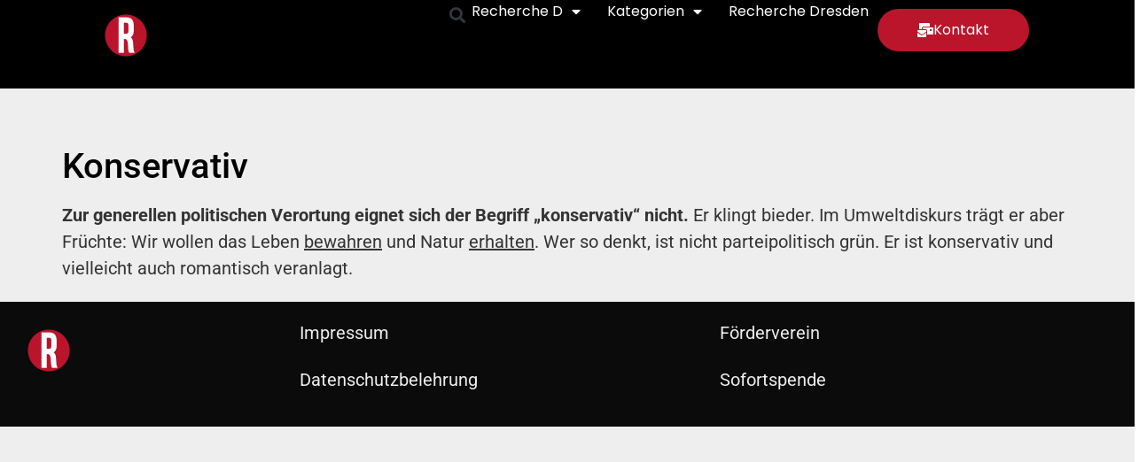

--- FILE ---
content_type: text/html; charset=UTF-8
request_url: https://recherche-d.de/lexikon/konservativ
body_size: 11870
content:
<!doctype html>
<html lang="de">
<head>
	<meta charset="UTF-8">
	<meta name="viewport" content="width=device-width, initial-scale=1">
	<link rel="profile" href="https://gmpg.org/xfn/11">
	<title>Konservativ &#8211; Recherche D</title>
<meta name='robots' content='max-image-preview:large' />
<link rel='dns-prefetch' href='//stats.wp.com' />
<link rel="alternate" type="application/rss+xml" title="Recherche D &raquo; Feed" href="https://recherche-d.de/feed" />
<link rel="alternate" type="application/rss+xml" title="Recherche D &raquo; Kommentar-Feed" href="https://recherche-d.de/comments/feed" />
<link rel="alternate" type="application/rss+xml" title="Recherche D &raquo; Konservativ-Kommentar-Feed" href="https://recherche-d.de/lexikon/konservativ/feed" />
<link rel="alternate" title="oEmbed (JSON)" type="application/json+oembed" href="https://recherche-d.de/wp-json/oembed/1.0/embed?url=https%3A%2F%2Frecherche-d.de%2Flexikon%2Fkonservativ" />
<link rel="alternate" title="oEmbed (XML)" type="text/xml+oembed" href="https://recherche-d.de/wp-json/oembed/1.0/embed?url=https%3A%2F%2Frecherche-d.de%2Flexikon%2Fkonservativ&#038;format=xml" />
<style id='wp-img-auto-sizes-contain-inline-css'>
img:is([sizes=auto i],[sizes^="auto," i]){contain-intrinsic-size:3000px 1500px}
/*# sourceURL=wp-img-auto-sizes-contain-inline-css */
</style>
<style id='wp-emoji-styles-inline-css'>

	img.wp-smiley, img.emoji {
		display: inline !important;
		border: none !important;
		box-shadow: none !important;
		height: 1em !important;
		width: 1em !important;
		margin: 0 0.07em !important;
		vertical-align: -0.1em !important;
		background: none !important;
		padding: 0 !important;
	}
/*# sourceURL=wp-emoji-styles-inline-css */
</style>
<link rel='stylesheet' id='wp-block-library-css' href='https://recherche-d.de/wp-includes/css/dist/block-library/style.min.css?ver=6.9' media='all' />
<style id='classic-theme-styles-inline-css'>
/*! This file is auto-generated */
.wp-block-button__link{color:#fff;background-color:#32373c;border-radius:9999px;box-shadow:none;text-decoration:none;padding:calc(.667em + 2px) calc(1.333em + 2px);font-size:1.125em}.wp-block-file__button{background:#32373c;color:#fff;text-decoration:none}
/*# sourceURL=/wp-includes/css/classic-themes.min.css */
</style>
<link rel='stylesheet' id='mediaelement-css' href='https://recherche-d.de/wp-includes/js/mediaelement/mediaelementplayer-legacy.min.css?ver=4.2.17' media='all' />
<link rel='stylesheet' id='wp-mediaelement-css' href='https://recherche-d.de/wp-includes/js/mediaelement/wp-mediaelement.min.css?ver=6.9' media='all' />
<style id='jetpack-sharing-buttons-style-inline-css'>
.jetpack-sharing-buttons__services-list{display:flex;flex-direction:row;flex-wrap:wrap;gap:0;list-style-type:none;margin:5px;padding:0}.jetpack-sharing-buttons__services-list.has-small-icon-size{font-size:12px}.jetpack-sharing-buttons__services-list.has-normal-icon-size{font-size:16px}.jetpack-sharing-buttons__services-list.has-large-icon-size{font-size:24px}.jetpack-sharing-buttons__services-list.has-huge-icon-size{font-size:36px}@media print{.jetpack-sharing-buttons__services-list{display:none!important}}.editor-styles-wrapper .wp-block-jetpack-sharing-buttons{gap:0;padding-inline-start:0}ul.jetpack-sharing-buttons__services-list.has-background{padding:1.25em 2.375em}
/*# sourceURL=https://recherche-d.de/wp-content/plugins/jetpack/_inc/blocks/sharing-buttons/view.css */
</style>
<style id='global-styles-inline-css'>
:root{--wp--preset--aspect-ratio--square: 1;--wp--preset--aspect-ratio--4-3: 4/3;--wp--preset--aspect-ratio--3-4: 3/4;--wp--preset--aspect-ratio--3-2: 3/2;--wp--preset--aspect-ratio--2-3: 2/3;--wp--preset--aspect-ratio--16-9: 16/9;--wp--preset--aspect-ratio--9-16: 9/16;--wp--preset--color--black: #000000;--wp--preset--color--cyan-bluish-gray: #abb8c3;--wp--preset--color--white: #ffffff;--wp--preset--color--pale-pink: #f78da7;--wp--preset--color--vivid-red: #cf2e2e;--wp--preset--color--luminous-vivid-orange: #ff6900;--wp--preset--color--luminous-vivid-amber: #fcb900;--wp--preset--color--light-green-cyan: #7bdcb5;--wp--preset--color--vivid-green-cyan: #00d084;--wp--preset--color--pale-cyan-blue: #8ed1fc;--wp--preset--color--vivid-cyan-blue: #0693e3;--wp--preset--color--vivid-purple: #9b51e0;--wp--preset--gradient--vivid-cyan-blue-to-vivid-purple: linear-gradient(135deg,rgb(6,147,227) 0%,rgb(155,81,224) 100%);--wp--preset--gradient--light-green-cyan-to-vivid-green-cyan: linear-gradient(135deg,rgb(122,220,180) 0%,rgb(0,208,130) 100%);--wp--preset--gradient--luminous-vivid-amber-to-luminous-vivid-orange: linear-gradient(135deg,rgb(252,185,0) 0%,rgb(255,105,0) 100%);--wp--preset--gradient--luminous-vivid-orange-to-vivid-red: linear-gradient(135deg,rgb(255,105,0) 0%,rgb(207,46,46) 100%);--wp--preset--gradient--very-light-gray-to-cyan-bluish-gray: linear-gradient(135deg,rgb(238,238,238) 0%,rgb(169,184,195) 100%);--wp--preset--gradient--cool-to-warm-spectrum: linear-gradient(135deg,rgb(74,234,220) 0%,rgb(151,120,209) 20%,rgb(207,42,186) 40%,rgb(238,44,130) 60%,rgb(251,105,98) 80%,rgb(254,248,76) 100%);--wp--preset--gradient--blush-light-purple: linear-gradient(135deg,rgb(255,206,236) 0%,rgb(152,150,240) 100%);--wp--preset--gradient--blush-bordeaux: linear-gradient(135deg,rgb(254,205,165) 0%,rgb(254,45,45) 50%,rgb(107,0,62) 100%);--wp--preset--gradient--luminous-dusk: linear-gradient(135deg,rgb(255,203,112) 0%,rgb(199,81,192) 50%,rgb(65,88,208) 100%);--wp--preset--gradient--pale-ocean: linear-gradient(135deg,rgb(255,245,203) 0%,rgb(182,227,212) 50%,rgb(51,167,181) 100%);--wp--preset--gradient--electric-grass: linear-gradient(135deg,rgb(202,248,128) 0%,rgb(113,206,126) 100%);--wp--preset--gradient--midnight: linear-gradient(135deg,rgb(2,3,129) 0%,rgb(40,116,252) 100%);--wp--preset--font-size--small: 13px;--wp--preset--font-size--medium: 20px;--wp--preset--font-size--large: 36px;--wp--preset--font-size--x-large: 42px;--wp--preset--spacing--20: 0.44rem;--wp--preset--spacing--30: 0.67rem;--wp--preset--spacing--40: 1rem;--wp--preset--spacing--50: 1.5rem;--wp--preset--spacing--60: 2.25rem;--wp--preset--spacing--70: 3.38rem;--wp--preset--spacing--80: 5.06rem;--wp--preset--shadow--natural: 6px 6px 9px rgba(0, 0, 0, 0.2);--wp--preset--shadow--deep: 12px 12px 50px rgba(0, 0, 0, 0.4);--wp--preset--shadow--sharp: 6px 6px 0px rgba(0, 0, 0, 0.2);--wp--preset--shadow--outlined: 6px 6px 0px -3px rgb(255, 255, 255), 6px 6px rgb(0, 0, 0);--wp--preset--shadow--crisp: 6px 6px 0px rgb(0, 0, 0);}:where(.is-layout-flex){gap: 0.5em;}:where(.is-layout-grid){gap: 0.5em;}body .is-layout-flex{display: flex;}.is-layout-flex{flex-wrap: wrap;align-items: center;}.is-layout-flex > :is(*, div){margin: 0;}body .is-layout-grid{display: grid;}.is-layout-grid > :is(*, div){margin: 0;}:where(.wp-block-columns.is-layout-flex){gap: 2em;}:where(.wp-block-columns.is-layout-grid){gap: 2em;}:where(.wp-block-post-template.is-layout-flex){gap: 1.25em;}:where(.wp-block-post-template.is-layout-grid){gap: 1.25em;}.has-black-color{color: var(--wp--preset--color--black) !important;}.has-cyan-bluish-gray-color{color: var(--wp--preset--color--cyan-bluish-gray) !important;}.has-white-color{color: var(--wp--preset--color--white) !important;}.has-pale-pink-color{color: var(--wp--preset--color--pale-pink) !important;}.has-vivid-red-color{color: var(--wp--preset--color--vivid-red) !important;}.has-luminous-vivid-orange-color{color: var(--wp--preset--color--luminous-vivid-orange) !important;}.has-luminous-vivid-amber-color{color: var(--wp--preset--color--luminous-vivid-amber) !important;}.has-light-green-cyan-color{color: var(--wp--preset--color--light-green-cyan) !important;}.has-vivid-green-cyan-color{color: var(--wp--preset--color--vivid-green-cyan) !important;}.has-pale-cyan-blue-color{color: var(--wp--preset--color--pale-cyan-blue) !important;}.has-vivid-cyan-blue-color{color: var(--wp--preset--color--vivid-cyan-blue) !important;}.has-vivid-purple-color{color: var(--wp--preset--color--vivid-purple) !important;}.has-black-background-color{background-color: var(--wp--preset--color--black) !important;}.has-cyan-bluish-gray-background-color{background-color: var(--wp--preset--color--cyan-bluish-gray) !important;}.has-white-background-color{background-color: var(--wp--preset--color--white) !important;}.has-pale-pink-background-color{background-color: var(--wp--preset--color--pale-pink) !important;}.has-vivid-red-background-color{background-color: var(--wp--preset--color--vivid-red) !important;}.has-luminous-vivid-orange-background-color{background-color: var(--wp--preset--color--luminous-vivid-orange) !important;}.has-luminous-vivid-amber-background-color{background-color: var(--wp--preset--color--luminous-vivid-amber) !important;}.has-light-green-cyan-background-color{background-color: var(--wp--preset--color--light-green-cyan) !important;}.has-vivid-green-cyan-background-color{background-color: var(--wp--preset--color--vivid-green-cyan) !important;}.has-pale-cyan-blue-background-color{background-color: var(--wp--preset--color--pale-cyan-blue) !important;}.has-vivid-cyan-blue-background-color{background-color: var(--wp--preset--color--vivid-cyan-blue) !important;}.has-vivid-purple-background-color{background-color: var(--wp--preset--color--vivid-purple) !important;}.has-black-border-color{border-color: var(--wp--preset--color--black) !important;}.has-cyan-bluish-gray-border-color{border-color: var(--wp--preset--color--cyan-bluish-gray) !important;}.has-white-border-color{border-color: var(--wp--preset--color--white) !important;}.has-pale-pink-border-color{border-color: var(--wp--preset--color--pale-pink) !important;}.has-vivid-red-border-color{border-color: var(--wp--preset--color--vivid-red) !important;}.has-luminous-vivid-orange-border-color{border-color: var(--wp--preset--color--luminous-vivid-orange) !important;}.has-luminous-vivid-amber-border-color{border-color: var(--wp--preset--color--luminous-vivid-amber) !important;}.has-light-green-cyan-border-color{border-color: var(--wp--preset--color--light-green-cyan) !important;}.has-vivid-green-cyan-border-color{border-color: var(--wp--preset--color--vivid-green-cyan) !important;}.has-pale-cyan-blue-border-color{border-color: var(--wp--preset--color--pale-cyan-blue) !important;}.has-vivid-cyan-blue-border-color{border-color: var(--wp--preset--color--vivid-cyan-blue) !important;}.has-vivid-purple-border-color{border-color: var(--wp--preset--color--vivid-purple) !important;}.has-vivid-cyan-blue-to-vivid-purple-gradient-background{background: var(--wp--preset--gradient--vivid-cyan-blue-to-vivid-purple) !important;}.has-light-green-cyan-to-vivid-green-cyan-gradient-background{background: var(--wp--preset--gradient--light-green-cyan-to-vivid-green-cyan) !important;}.has-luminous-vivid-amber-to-luminous-vivid-orange-gradient-background{background: var(--wp--preset--gradient--luminous-vivid-amber-to-luminous-vivid-orange) !important;}.has-luminous-vivid-orange-to-vivid-red-gradient-background{background: var(--wp--preset--gradient--luminous-vivid-orange-to-vivid-red) !important;}.has-very-light-gray-to-cyan-bluish-gray-gradient-background{background: var(--wp--preset--gradient--very-light-gray-to-cyan-bluish-gray) !important;}.has-cool-to-warm-spectrum-gradient-background{background: var(--wp--preset--gradient--cool-to-warm-spectrum) !important;}.has-blush-light-purple-gradient-background{background: var(--wp--preset--gradient--blush-light-purple) !important;}.has-blush-bordeaux-gradient-background{background: var(--wp--preset--gradient--blush-bordeaux) !important;}.has-luminous-dusk-gradient-background{background: var(--wp--preset--gradient--luminous-dusk) !important;}.has-pale-ocean-gradient-background{background: var(--wp--preset--gradient--pale-ocean) !important;}.has-electric-grass-gradient-background{background: var(--wp--preset--gradient--electric-grass) !important;}.has-midnight-gradient-background{background: var(--wp--preset--gradient--midnight) !important;}.has-small-font-size{font-size: var(--wp--preset--font-size--small) !important;}.has-medium-font-size{font-size: var(--wp--preset--font-size--medium) !important;}.has-large-font-size{font-size: var(--wp--preset--font-size--large) !important;}.has-x-large-font-size{font-size: var(--wp--preset--font-size--x-large) !important;}
:where(.wp-block-post-template.is-layout-flex){gap: 1.25em;}:where(.wp-block-post-template.is-layout-grid){gap: 1.25em;}
:where(.wp-block-term-template.is-layout-flex){gap: 1.25em;}:where(.wp-block-term-template.is-layout-grid){gap: 1.25em;}
:where(.wp-block-columns.is-layout-flex){gap: 2em;}:where(.wp-block-columns.is-layout-grid){gap: 2em;}
:root :where(.wp-block-pullquote){font-size: 1.5em;line-height: 1.6;}
/*# sourceURL=global-styles-inline-css */
</style>
<link rel='stylesheet' id='wpg-main-style-css' href='https://recherche-d.de/wp-content/plugins/wp_glossary/assets/css/style.css?ver=6.9' media='all' />
<link rel='stylesheet' id='wpg-tooltipster-style-css' href='https://recherche-d.de/wp-content/plugins/wp_glossary/assets/css/tooltipster/tooltipster.css?ver=6.9' media='all' />
<link rel='stylesheet' id='hello-elementor-css' href='https://recherche-d.de/wp-content/themes/hello-elementor/style.min.css?ver=3.0.2' media='all' />
<link rel='stylesheet' id='hello-elementor-theme-style-css' href='https://recherche-d.de/wp-content/themes/hello-elementor/theme.min.css?ver=3.0.2' media='all' />
<link rel='stylesheet' id='hello-elementor-header-footer-css' href='https://recherche-d.de/wp-content/themes/hello-elementor/header-footer.min.css?ver=3.0.2' media='all' />
<link rel='stylesheet' id='chld_thm_cfg_child-css' href='https://recherche-d.de/wp-content/themes/hello-elementor-child/style.css?ver=2.9.0.1717542696' media='all' />
<link rel='stylesheet' id='elementor-frontend-css' href='https://recherche-d.de/wp-content/plugins/elementor/assets/css/frontend.min.css?ver=3.33.3' media='all' />
<link rel='stylesheet' id='elementor-post-974-css' href='https://recherche-d.de/wp-content/uploads/elementor/css/post-974.css?ver=1764940434' media='all' />
<link rel='stylesheet' id='widget-image-css' href='https://recherche-d.de/wp-content/plugins/elementor/assets/css/widget-image.min.css?ver=3.33.3' media='all' />
<link rel='stylesheet' id='widget-search-form-css' href='https://recherche-d.de/wp-content/plugins/elementor-pro/assets/css/widget-search-form.min.css?ver=3.33.2' media='all' />
<link rel='stylesheet' id='elementor-icons-shared-0-css' href='https://recherche-d.de/wp-content/plugins/elementor/assets/lib/font-awesome/css/fontawesome.min.css?ver=5.15.3' media='all' />
<link rel='stylesheet' id='elementor-icons-fa-solid-css' href='https://recherche-d.de/wp-content/plugins/elementor/assets/lib/font-awesome/css/solid.min.css?ver=5.15.3' media='all' />
<link rel='stylesheet' id='widget-nav-menu-css' href='https://recherche-d.de/wp-content/plugins/elementor-pro/assets/css/widget-nav-menu.min.css?ver=3.33.2' media='all' />
<link rel='stylesheet' id='e-sticky-css' href='https://recherche-d.de/wp-content/plugins/elementor-pro/assets/css/modules/sticky.min.css?ver=3.33.2' media='all' />
<link rel='stylesheet' id='elementor-icons-css' href='https://recherche-d.de/wp-content/plugins/elementor/assets/lib/eicons/css/elementor-icons.min.css?ver=5.44.0' media='all' />
<link rel='stylesheet' id='elementor-post-990-css' href='https://recherche-d.de/wp-content/uploads/elementor/css/post-990.css?ver=1764940434' media='all' />
<link rel='stylesheet' id='elementor-post-1116-css' href='https://recherche-d.de/wp-content/uploads/elementor/css/post-1116.css?ver=1764940434' media='all' />
<link rel='stylesheet' id='elementor-gf-local-roboto-css' href='https://recherche-d.de/wp-content/uploads/elementor/google-fonts/css/roboto.css?ver=1742247560' media='all' />
<link rel='stylesheet' id='elementor-gf-local-robotoslab-css' href='https://recherche-d.de/wp-content/uploads/elementor/google-fonts/css/robotoslab.css?ver=1742247561' media='all' />
<link rel='stylesheet' id='elementor-gf-local-poppins-css' href='https://recherche-d.de/wp-content/uploads/elementor/google-fonts/css/poppins.css?ver=1742247562' media='all' />
<script src="https://recherche-d.de/wp-includes/js/jquery/jquery.min.js?ver=3.7.1" id="jquery-core-js"></script>
<script src="https://recherche-d.de/wp-includes/js/jquery/jquery-migrate.min.js?ver=3.4.1" id="jquery-migrate-js"></script>
<script src="https://recherche-d.de/wp-content/plugins/wp_glossary/assets/js/mixitup.min.js?ver=6.9" id="wpg-mixitup-script-js"></script>
<script src="https://recherche-d.de/wp-content/plugins/wp_glossary/assets/js/jquery.tooltipster.min.js?ver=6.9" id="wpg-tooltipster-script-js"></script>
<script id="wpg-main-script-js-extra">
var wpg = {"animation":"1","is_tooltip":"1","tooltip_theme":"default","tooltip_animation":"fade","tooltip_position":"top","tooltip_is_arrow":"1","tooltip_min_width":"250","tooltip_max_width":"500","tooltip_speed":"350","tooltip_delay":"200","tooltip_is_touch_devices":"1"};
//# sourceURL=wpg-main-script-js-extra
</script>
<script src="https://recherche-d.de/wp-content/plugins/wp_glossary/assets/js/scripts.js?ver=6.9" id="wpg-main-script-js"></script>
<script src="https://recherche-d.de/wp-content/plugins/elementor-pro/assets/js/page-transitions.min.js?ver=3.33.2" id="page-transitions-js"></script>
<link rel="https://api.w.org/" href="https://recherche-d.de/wp-json/" /><link rel="EditURI" type="application/rsd+xml" title="RSD" href="https://recherche-d.de/xmlrpc.php?rsd" />
<meta name="generator" content="WordPress 6.9" />
<link rel="canonical" href="https://recherche-d.de/lexikon/konservativ" />
<link rel='shortlink' href='https://recherche-d.de/?p=1642' />
<style type="text/css">
				.wpg-list-block h3 {
					background-color:#f4f4f4;
					color:#bb152c;
					font-size:20px;
				}
			
				.tooltipster-base {
					background-color:#bb152c;
					;
				}
			</style>	<style>img#wpstats{display:none}</style>
		<meta name="description" content="Zur generellen politischen Verortung eignet sich der Begriff „konservativ“ nicht. Er klingt bieder. Im Umweltdiskurs trägt er aber Früchte.">
<meta name="generator" content="Elementor 3.33.3; features: additional_custom_breakpoints; settings: css_print_method-external, google_font-enabled, font_display-swap">
			<style>
				.e-con.e-parent:nth-of-type(n+4):not(.e-lazyloaded):not(.e-no-lazyload),
				.e-con.e-parent:nth-of-type(n+4):not(.e-lazyloaded):not(.e-no-lazyload) * {
					background-image: none !important;
				}
				@media screen and (max-height: 1024px) {
					.e-con.e-parent:nth-of-type(n+3):not(.e-lazyloaded):not(.e-no-lazyload),
					.e-con.e-parent:nth-of-type(n+3):not(.e-lazyloaded):not(.e-no-lazyload) * {
						background-image: none !important;
					}
				}
				@media screen and (max-height: 640px) {
					.e-con.e-parent:nth-of-type(n+2):not(.e-lazyloaded):not(.e-no-lazyload),
					.e-con.e-parent:nth-of-type(n+2):not(.e-lazyloaded):not(.e-no-lazyload) * {
						background-image: none !important;
					}
				}
			</style>
			<link rel="icon" href="https://recherche-d.de/wp-content/uploads/2023/11/favicon-recherche-d.png" sizes="32x32" />
<link rel="icon" href="https://recherche-d.de/wp-content/uploads/2023/11/favicon-recherche-d.png" sizes="192x192" />
<link rel="apple-touch-icon" href="https://recherche-d.de/wp-content/uploads/2023/11/favicon-recherche-d.png" />
<meta name="msapplication-TileImage" content="https://recherche-d.de/wp-content/uploads/2023/11/favicon-recherche-d.png" />
</head>
<body class="wp-singular glossary-template-default single single-glossary postid-1642 wp-custom-logo wp-theme-hello-elementor wp-child-theme-hello-elementor-child elementor-default elementor-kit-974">

		<e-page-transition preloader-type="image" preloader-image-url="https://recherche-d.de/wp-content/uploads/2023/11/Hintergrund-global.png" class="e-page-transition--entering" exclude="^https\:\/\/recherche\-d\.de\/wp\-admin\/">
					</e-page-transition>
		
<a class="skip-link screen-reader-text" href="#content">Zum Inhalt wechseln</a>

		<header data-elementor-type="header" data-elementor-id="990" class="elementor elementor-990 elementor-location-header" data-elementor-post-type="elementor_library">
			<div class="elementor-element elementor-element-7d825ca e-con-full e-flex e-con e-parent" data-id="7d825ca" data-element_type="container" data-settings="{&quot;background_background&quot;:&quot;classic&quot;,&quot;sticky&quot;:&quot;top&quot;,&quot;sticky_on&quot;:[&quot;desktop&quot;,&quot;tablet&quot;,&quot;mobile&quot;],&quot;sticky_offset&quot;:0,&quot;sticky_effects_offset&quot;:0,&quot;sticky_anchor_link_offset&quot;:0}">
				<div class="elementor-element elementor-element-3c3c125 elementor-widget elementor-widget-theme-site-logo elementor-widget-image" data-id="3c3c125" data-element_type="widget" data-widget_type="theme-site-logo.default">
				<div class="elementor-widget-container">
											<a href="https://recherche-d.de">
			<img src="https://recherche-d.de/wp-content/uploads/elementor/thumbs/cropped-logo-recherche-d-qgcuaysv0ots1pwil805t252y0pkj96drxz2gtg9ro.png" title="cropped-logo-recherche-d.png" alt="recherche d glossar felix menzel recherche dresden" loading="lazy" />				</a>
											</div>
				</div>
				<div class="elementor-element elementor-element-3f61997 elementor-search-form--skin-full_screen elementor-widget elementor-widget-search-form" data-id="3f61997" data-element_type="widget" data-settings="{&quot;skin&quot;:&quot;full_screen&quot;}" data-widget_type="search-form.default">
				<div class="elementor-widget-container">
							<search role="search">
			<form class="elementor-search-form" action="https://recherche-d.de" method="get">
												<div class="elementor-search-form__toggle" role="button" tabindex="0" aria-label="Suche">
					<i aria-hidden="true" class="fas fa-search"></i>				</div>
								<div class="elementor-search-form__container">
					<label class="elementor-screen-only" for="elementor-search-form-3f61997">Suche</label>

					
					<input id="elementor-search-form-3f61997" placeholder="Suche..." class="elementor-search-form__input" type="search" name="s" value="">
					
					
										<div class="dialog-lightbox-close-button dialog-close-button" role="button" tabindex="0" aria-label="Schließe dieses Suchfeld.">
						<i aria-hidden="true" class="eicon-close"></i>					</div>
									</div>
			</form>
		</search>
						</div>
				</div>
		<div class="elementor-element elementor-element-e467cf0 e-con-full e-flex e-con e-child" data-id="e467cf0" data-element_type="container">
				<div class="elementor-element elementor-element-717d88a6 elementor-align-right elementor-button-info elementor-widget elementor-widget-button" data-id="717d88a6" data-element_type="widget" data-widget_type="button.default">
				<div class="elementor-widget-container">
									<div class="elementor-button-wrapper">
					<a class="elementor-button elementor-button-link elementor-size-sm" href="mailto:info@recherche-d.de">
						<span class="elementor-button-content-wrapper">
						<span class="elementor-button-icon">
				<i aria-hidden="true" class="fas fa-mail-bulk"></i>			</span>
									<span class="elementor-button-text">Kontakt</span>
					</span>
					</a>
				</div>
								</div>
				</div>
				<div class="elementor-element elementor-element-13875c59 elementor-nav-menu--stretch elementor-nav-menu__align-end elementor-nav-menu--dropdown-mobile elementor-nav-menu__text-align-center elementor-nav-menu--toggle elementor-nav-menu--burger elementor-widget elementor-widget-nav-menu" data-id="13875c59" data-element_type="widget" data-settings="{&quot;full_width&quot;:&quot;stretch&quot;,&quot;layout&quot;:&quot;horizontal&quot;,&quot;submenu_icon&quot;:{&quot;value&quot;:&quot;&lt;i class=\&quot;fas fa-caret-down\&quot; aria-hidden=\&quot;true\&quot;&gt;&lt;\/i&gt;&quot;,&quot;library&quot;:&quot;fa-solid&quot;},&quot;toggle&quot;:&quot;burger&quot;}" data-widget_type="nav-menu.default">
				<div class="elementor-widget-container">
								<nav aria-label="Menü" class="elementor-nav-menu--main elementor-nav-menu__container elementor-nav-menu--layout-horizontal e--pointer-background e--animation-fade">
				<ul id="menu-1-13875c59" class="elementor-nav-menu"><li class="menu-item menu-item-type-post_type menu-item-object-page menu-item-has-children menu-item-1010"><a href="https://recherche-d.de/recherche-d" class="elementor-item">Recherche D</a>
<ul class="sub-menu elementor-nav-menu--dropdown">
	<li class="menu-item menu-item-type-custom menu-item-object-custom menu-item-1486"><a href="https://recherche-dresden.de/product/heft-20-sprachpolitik-dezember-2023/" class="elementor-sub-item">Zum Heft</a></li>
	<li class="menu-item menu-item-type-post_type menu-item-object-page menu-item-1009"><a href="https://recherche-d.de/arbeitsweise" class="elementor-sub-item">Arbeitsweise</a></li>
	<li class="menu-item menu-item-type-post_type menu-item-object-page menu-item-1008"><a href="https://recherche-d.de/mitmachen" class="elementor-sub-item">Mitmachen</a></li>
	<li class="menu-item menu-item-type-post_type menu-item-object-page menu-item-1007"><a href="https://recherche-d.de/faq" class="elementor-sub-item">FAQ</a></li>
</ul>
</li>
<li class="menu-item menu-item-type-post_type menu-item-object-page current_page_parent menu-item-has-children menu-item-1006"><a href="https://recherche-d.de/kategorien" class="elementor-item">Kategorien</a>
<ul class="sub-menu elementor-nav-menu--dropdown">
	<li class="menu-item menu-item-type-post_type menu-item-object-post menu-item-2052"><a href="https://recherche-d.de/aussenpolitik" class="elementor-sub-item">Außenpolitik</a></li>
	<li class="menu-item menu-item-type-post_type menu-item-object-post menu-item-1875"><a href="https://recherche-d.de/demokratie-und-volk" class="elementor-sub-item">Demokratie und Volk</a></li>
	<li class="menu-item menu-item-type-post_type menu-item-object-post menu-item-1876"><a href="https://recherche-d.de/deutschland" class="elementor-sub-item">Deutschland</a></li>
	<li class="menu-item menu-item-type-post_type menu-item-object-post menu-item-1938"><a href="https://recherche-d.de/energiepolitik" class="elementor-sub-item">Energiepolitik</a></li>
	<li class="menu-item menu-item-type-post_type menu-item-object-post menu-item-1937"><a href="https://recherche-d.de/europa" class="elementor-sub-item">Europa</a></li>
	<li class="menu-item menu-item-type-post_type menu-item-object-post menu-item-1936"><a href="https://recherche-d.de/finanzen" class="elementor-sub-item">Finanzen</a></li>
	<li class="menu-item menu-item-type-custom menu-item-object-custom menu-item-4957"><a href="https://recherche-d.de/glossary_cat/geschichte" class="elementor-sub-item">Geschichte</a></li>
	<li class="menu-item menu-item-type-post_type menu-item-object-post menu-item-2053"><a href="https://recherche-d.de/innenpolitik" class="elementor-sub-item">Innenpolitik</a></li>
	<li class="menu-item menu-item-type-post_type menu-item-object-post menu-item-2051"><a href="https://recherche-d.de/kultur-und-identitaet" class="elementor-sub-item">Kultur und Identität</a></li>
	<li class="menu-item menu-item-type-post_type menu-item-object-post menu-item-2050"><a href="https://recherche-d.de/medien" class="elementor-sub-item">Medien</a></li>
	<li class="menu-item menu-item-type-custom menu-item-object-custom menu-item-3545"><a href="https://recherche-d.de/glossary_cat/personen" class="elementor-sub-item">Personen</a></li>
	<li class="menu-item menu-item-type-post_type menu-item-object-post menu-item-2049"><a href="https://recherche-d.de/soziales" class="elementor-sub-item">Soziales</a></li>
	<li class="menu-item menu-item-type-custom menu-item-object-custom menu-item-2972"><a href="https://recherche-d.de/glossary_cat/stadt-und-land" class="elementor-sub-item">Stadt und Land</a></li>
	<li class="menu-item menu-item-type-post_type menu-item-object-post menu-item-2048"><a href="https://recherche-d.de/umweltpolitik" class="elementor-sub-item">Umweltpolitik</a></li>
	<li class="menu-item menu-item-type-post_type menu-item-object-post menu-item-2047"><a href="https://recherche-d.de/wirtschaft" class="elementor-sub-item">Wirtschaft</a></li>
</ul>
</li>
<li class="menu-item menu-item-type-custom menu-item-object-custom menu-item-1411"><a href="https://recherche-dresden.de/" class="elementor-item">Recherche Dresden</a></li>
</ul>			</nav>
					<div class="elementor-menu-toggle" role="button" tabindex="0" aria-label="Menü Umschalter" aria-expanded="false">
			<i aria-hidden="true" role="presentation" class="elementor-menu-toggle__icon--open eicon-menu-bar"></i><i aria-hidden="true" role="presentation" class="elementor-menu-toggle__icon--close eicon-close"></i>		</div>
					<nav class="elementor-nav-menu--dropdown elementor-nav-menu__container" aria-hidden="true">
				<ul id="menu-2-13875c59" class="elementor-nav-menu"><li class="menu-item menu-item-type-post_type menu-item-object-page menu-item-has-children menu-item-1010"><a href="https://recherche-d.de/recherche-d" class="elementor-item" tabindex="-1">Recherche D</a>
<ul class="sub-menu elementor-nav-menu--dropdown">
	<li class="menu-item menu-item-type-custom menu-item-object-custom menu-item-1486"><a href="https://recherche-dresden.de/product/heft-20-sprachpolitik-dezember-2023/" class="elementor-sub-item" tabindex="-1">Zum Heft</a></li>
	<li class="menu-item menu-item-type-post_type menu-item-object-page menu-item-1009"><a href="https://recherche-d.de/arbeitsweise" class="elementor-sub-item" tabindex="-1">Arbeitsweise</a></li>
	<li class="menu-item menu-item-type-post_type menu-item-object-page menu-item-1008"><a href="https://recherche-d.de/mitmachen" class="elementor-sub-item" tabindex="-1">Mitmachen</a></li>
	<li class="menu-item menu-item-type-post_type menu-item-object-page menu-item-1007"><a href="https://recherche-d.de/faq" class="elementor-sub-item" tabindex="-1">FAQ</a></li>
</ul>
</li>
<li class="menu-item menu-item-type-post_type menu-item-object-page current_page_parent menu-item-has-children menu-item-1006"><a href="https://recherche-d.de/kategorien" class="elementor-item" tabindex="-1">Kategorien</a>
<ul class="sub-menu elementor-nav-menu--dropdown">
	<li class="menu-item menu-item-type-post_type menu-item-object-post menu-item-2052"><a href="https://recherche-d.de/aussenpolitik" class="elementor-sub-item" tabindex="-1">Außenpolitik</a></li>
	<li class="menu-item menu-item-type-post_type menu-item-object-post menu-item-1875"><a href="https://recherche-d.de/demokratie-und-volk" class="elementor-sub-item" tabindex="-1">Demokratie und Volk</a></li>
	<li class="menu-item menu-item-type-post_type menu-item-object-post menu-item-1876"><a href="https://recherche-d.de/deutschland" class="elementor-sub-item" tabindex="-1">Deutschland</a></li>
	<li class="menu-item menu-item-type-post_type menu-item-object-post menu-item-1938"><a href="https://recherche-d.de/energiepolitik" class="elementor-sub-item" tabindex="-1">Energiepolitik</a></li>
	<li class="menu-item menu-item-type-post_type menu-item-object-post menu-item-1937"><a href="https://recherche-d.de/europa" class="elementor-sub-item" tabindex="-1">Europa</a></li>
	<li class="menu-item menu-item-type-post_type menu-item-object-post menu-item-1936"><a href="https://recherche-d.de/finanzen" class="elementor-sub-item" tabindex="-1">Finanzen</a></li>
	<li class="menu-item menu-item-type-custom menu-item-object-custom menu-item-4957"><a href="https://recherche-d.de/glossary_cat/geschichte" class="elementor-sub-item" tabindex="-1">Geschichte</a></li>
	<li class="menu-item menu-item-type-post_type menu-item-object-post menu-item-2053"><a href="https://recherche-d.de/innenpolitik" class="elementor-sub-item" tabindex="-1">Innenpolitik</a></li>
	<li class="menu-item menu-item-type-post_type menu-item-object-post menu-item-2051"><a href="https://recherche-d.de/kultur-und-identitaet" class="elementor-sub-item" tabindex="-1">Kultur und Identität</a></li>
	<li class="menu-item menu-item-type-post_type menu-item-object-post menu-item-2050"><a href="https://recherche-d.de/medien" class="elementor-sub-item" tabindex="-1">Medien</a></li>
	<li class="menu-item menu-item-type-custom menu-item-object-custom menu-item-3545"><a href="https://recherche-d.de/glossary_cat/personen" class="elementor-sub-item" tabindex="-1">Personen</a></li>
	<li class="menu-item menu-item-type-post_type menu-item-object-post menu-item-2049"><a href="https://recherche-d.de/soziales" class="elementor-sub-item" tabindex="-1">Soziales</a></li>
	<li class="menu-item menu-item-type-custom menu-item-object-custom menu-item-2972"><a href="https://recherche-d.de/glossary_cat/stadt-und-land" class="elementor-sub-item" tabindex="-1">Stadt und Land</a></li>
	<li class="menu-item menu-item-type-post_type menu-item-object-post menu-item-2048"><a href="https://recherche-d.de/umweltpolitik" class="elementor-sub-item" tabindex="-1">Umweltpolitik</a></li>
	<li class="menu-item menu-item-type-post_type menu-item-object-post menu-item-2047"><a href="https://recherche-d.de/wirtschaft" class="elementor-sub-item" tabindex="-1">Wirtschaft</a></li>
</ul>
</li>
<li class="menu-item menu-item-type-custom menu-item-object-custom menu-item-1411"><a href="https://recherche-dresden.de/" class="elementor-item" tabindex="-1">Recherche Dresden</a></li>
</ul>			</nav>
						</div>
				</div>
				</div>
				</div>
				</header>
		
<main id="content" class="site-main post-1642 glossary type-glossary status-publish hentry glossary_cat-umwelt glossary_tag-konservatismus glossary_tag-konservativ glossary_tag-romantik">

			<header class="page-header">
			<h1 class="entry-title">Konservativ</h1>		</header>
	
	<div class="page-content">
		<p><strong>Zur generellen politischen Verortung eignet sich der Begriff „konservativ“ nicht.</strong> Er klingt bieder. Im Umweltdiskurs trägt er aber Früchte: Wir wollen das Leben <u>bewahren</u> und Natur <u>erhalten</u>. Wer so denkt, ist nicht parteipolitisch grün. Er ist konservativ und vielleicht auch romantisch veranlagt.</p>
		<div class="post-tags">
					</div>
			</div>

	
</main>

			<footer data-elementor-type="footer" data-elementor-id="1116" class="elementor elementor-1116 elementor-location-footer" data-elementor-post-type="elementor_library">
			<div class="elementor-element elementor-element-eb0709f e-con-full e-flex e-con e-parent" data-id="eb0709f" data-element_type="container" data-settings="{&quot;animation&quot;:&quot;none&quot;}">
		<div class="elementor-element elementor-element-c8bbea7 e-con-full e-flex e-con e-child" data-id="c8bbea7" data-element_type="container">
				<div class="elementor-element elementor-element-dfdcd74 elementor-widget elementor-widget-theme-site-logo elementor-widget-image" data-id="dfdcd74" data-element_type="widget" data-widget_type="theme-site-logo.default">
				<div class="elementor-widget-container">
											<a href="https://recherche-d.de">
			<img src="https://recherche-d.de/wp-content/uploads/elementor/thumbs/cropped-logo-recherche-d-qgcuaysv0ots1pwil805t252y0pkj96drxz2gtg9ro.png" title="cropped-logo-recherche-d.png" alt="recherche d glossar felix menzel recherche dresden" loading="lazy" />				</a>
											</div>
				</div>
				</div>
		<div class="elementor-element elementor-element-d8d04ed e-con-full e-flex e-con e-child" data-id="d8d04ed" data-element_type="container">
				<div class="elementor-element elementor-element-81987d0 elementor-widget elementor-widget-text-editor" data-id="81987d0" data-element_type="widget" data-widget_type="text-editor.default">
				<div class="elementor-widget-container">
									<p style="text-align: left;"><span style="color: #eeeeee;"><a style="color: #eeeeee;" href="https://recherche-d.de/impressum">Impressum</a></span></p><p style="text-align: left;"><a href="https://recherche-d.de/datenschutzbelehrung"><span style="color: #eeeeee;">Datenschutzbelehrung</span></a></p>								</div>
				</div>
				</div>
		<div class="elementor-element elementor-element-1d890be e-flex e-con-boxed e-con e-child" data-id="1d890be" data-element_type="container">
					<div class="e-con-inner">
				<div class="elementor-element elementor-element-a73c43c elementor-widget elementor-widget-text-editor" data-id="a73c43c" data-element_type="widget" data-widget_type="text-editor.default">
				<div class="elementor-widget-container">
									<p><span style="color: #eeeeee;"><a style="color: #eeeeee;" href="https://recherche-dresden.de/foerderverein/" target="_blank" rel="noopener">Förderverein</a></span></p><p><span style="color: #eeeeee;"><a style="color: #eeeeee;" href="https://recherche-dresden.de/sofort-spende/" target="_blank" rel="noopener">Sofortspende</a></span></p>								</div>
				</div>
					</div>
				</div>
				</div>
				</footer>
		
<script type="speculationrules">
{"prefetch":[{"source":"document","where":{"and":[{"href_matches":"/*"},{"not":{"href_matches":["/wp-*.php","/wp-admin/*","/wp-content/uploads/*","/wp-content/*","/wp-content/plugins/*","/wp-content/themes/hello-elementor-child/*","/wp-content/themes/hello-elementor/*","/*\\?(.+)"]}},{"not":{"selector_matches":"a[rel~=\"nofollow\"]"}},{"not":{"selector_matches":".no-prefetch, .no-prefetch a"}}]},"eagerness":"conservative"}]}
</script>
			<script>
				const lazyloadRunObserver = () => {
					const lazyloadBackgrounds = document.querySelectorAll( `.e-con.e-parent:not(.e-lazyloaded)` );
					const lazyloadBackgroundObserver = new IntersectionObserver( ( entries ) => {
						entries.forEach( ( entry ) => {
							if ( entry.isIntersecting ) {
								let lazyloadBackground = entry.target;
								if( lazyloadBackground ) {
									lazyloadBackground.classList.add( 'e-lazyloaded' );
								}
								lazyloadBackgroundObserver.unobserve( entry.target );
							}
						});
					}, { rootMargin: '200px 0px 200px 0px' } );
					lazyloadBackgrounds.forEach( ( lazyloadBackground ) => {
						lazyloadBackgroundObserver.observe( lazyloadBackground );
					} );
				};
				const events = [
					'DOMContentLoaded',
					'elementor/lazyload/observe',
				];
				events.forEach( ( event ) => {
					document.addEventListener( event, lazyloadRunObserver );
				} );
			</script>
			<script src="https://recherche-d.de/wp-content/themes/hello-elementor/assets/js/hello-frontend.min.js?ver=3.0.2" id="hello-theme-frontend-js"></script>
<script src="https://recherche-d.de/wp-content/plugins/elementor-pro/assets//lib/instant-page/instant-page.min.js?ver=3.33.2" id="instant-page-js"></script>
<script src="https://recherche-d.de/wp-content/plugins/elementor/assets/js/webpack.runtime.min.js?ver=3.33.3" id="elementor-webpack-runtime-js"></script>
<script src="https://recherche-d.de/wp-content/plugins/elementor/assets/js/frontend-modules.min.js?ver=3.33.3" id="elementor-frontend-modules-js"></script>
<script src="https://recherche-d.de/wp-includes/js/jquery/ui/core.min.js?ver=1.13.3" id="jquery-ui-core-js"></script>
<script id="elementor-frontend-js-before">
var elementorFrontendConfig = {"environmentMode":{"edit":false,"wpPreview":false,"isScriptDebug":false},"i18n":{"shareOnFacebook":"Auf Facebook teilen","shareOnTwitter":"Auf Twitter teilen","pinIt":"Anheften","download":"Download","downloadImage":"Bild downloaden","fullscreen":"Vollbild","zoom":"Zoom","share":"Teilen","playVideo":"Video abspielen","previous":"Zur\u00fcck","next":"Weiter","close":"Schlie\u00dfen","a11yCarouselPrevSlideMessage":"Vorheriger Slide","a11yCarouselNextSlideMessage":"N\u00e4chster Slide","a11yCarouselFirstSlideMessage":"This is the first slide","a11yCarouselLastSlideMessage":"This is the last slide","a11yCarouselPaginationBulletMessage":"Go to slide"},"is_rtl":false,"breakpoints":{"xs":0,"sm":480,"md":768,"lg":1025,"xl":1440,"xxl":1600},"responsive":{"breakpoints":{"mobile":{"label":"Mobil Hochformat","value":767,"default_value":767,"direction":"max","is_enabled":true},"mobile_extra":{"label":"Mobil Querformat","value":880,"default_value":880,"direction":"max","is_enabled":false},"tablet":{"label":"Tablet Hochformat","value":1024,"default_value":1024,"direction":"max","is_enabled":true},"tablet_extra":{"label":"Tablet Querformat","value":1200,"default_value":1200,"direction":"max","is_enabled":false},"laptop":{"label":"Laptop","value":1366,"default_value":1366,"direction":"max","is_enabled":false},"widescreen":{"label":"Breitbild","value":2400,"default_value":2400,"direction":"min","is_enabled":false}},
"hasCustomBreakpoints":false},"version":"3.33.3","is_static":false,"experimentalFeatures":{"additional_custom_breakpoints":true,"container":true,"theme_builder_v2":true,"hello-theme-header-footer":true,"nested-elements":true,"home_screen":true,"global_classes_should_enforce_capabilities":true,"e_variables":true,"cloud-library":true,"e_opt_in_v4_page":true,"import-export-customization":true,"e_pro_variables":true},"urls":{"assets":"https:\/\/recherche-d.de\/wp-content\/plugins\/elementor\/assets\/","ajaxurl":"https:\/\/recherche-d.de\/wp-admin\/admin-ajax.php","uploadUrl":"https:\/\/recherche-d.de\/wp-content\/uploads"},"nonces":{"floatingButtonsClickTracking":"820a59148f"},"swiperClass":"swiper","settings":{"page":[],"editorPreferences":[]},"kit":{"body_background_background":"gradient","active_breakpoints":["viewport_mobile","viewport_tablet"],"global_image_lightbox":"yes","lightbox_enable_counter":"yes","lightbox_enable_fullscreen":"yes","lightbox_enable_zoom":"yes","lightbox_enable_share":"yes","lightbox_title_src":"title","lightbox_description_src":"description","hello_header_logo_type":"logo","hello_header_menu_layout":"horizontal","hello_footer_logo_type":"logo"},"post":{"id":1642,"title":"Konservativ%20%E2%80%93%20Recherche%20D","excerpt":"Zur generellen politischen Verortung eignet sich der Begriff \u201ekonservativ\u201c nicht. Er klingt bieder. Im Umweltdiskurs tr\u00e4gt er aber Fr\u00fcchte.","featuredImage":false}};
//# sourceURL=elementor-frontend-js-before
</script>
<script src="https://recherche-d.de/wp-content/plugins/elementor/assets/js/frontend.min.js?ver=3.33.3" id="elementor-frontend-js"></script>
<script src="https://recherche-d.de/wp-content/plugins/elementor-pro/assets/lib/smartmenus/jquery.smartmenus.min.js?ver=1.2.1" id="smartmenus-js"></script>
<script src="https://recherche-d.de/wp-content/plugins/elementor-pro/assets/lib/sticky/jquery.sticky.min.js?ver=3.33.2" id="e-sticky-js"></script>
<script id="jetpack-stats-js-before">
_stq = window._stq || [];
_stq.push([ "view", JSON.parse("{\"v\":\"ext\",\"blog\":\"226691583\",\"post\":\"1642\",\"tz\":\"0\",\"srv\":\"recherche-d.de\",\"j\":\"1:15.3.1\"}") ]);
_stq.push([ "clickTrackerInit", "226691583", "1642" ]);
//# sourceURL=jetpack-stats-js-before
</script>
<script src="https://stats.wp.com/e-202549.js" id="jetpack-stats-js" defer data-wp-strategy="defer"></script>
<script src="https://recherche-d.de/wp-content/plugins/elementor-pro/assets/js/webpack-pro.runtime.min.js?ver=3.33.2" id="elementor-pro-webpack-runtime-js"></script>
<script src="https://recherche-d.de/wp-includes/js/dist/hooks.min.js?ver=dd5603f07f9220ed27f1" id="wp-hooks-js"></script>
<script src="https://recherche-d.de/wp-includes/js/dist/i18n.min.js?ver=c26c3dc7bed366793375" id="wp-i18n-js"></script>
<script id="wp-i18n-js-after">
wp.i18n.setLocaleData( { 'text direction\u0004ltr': [ 'ltr' ] } );
//# sourceURL=wp-i18n-js-after
</script>
<script id="elementor-pro-frontend-js-before">
var ElementorProFrontendConfig = {"ajaxurl":"https:\/\/recherche-d.de\/wp-admin\/admin-ajax.php","nonce":"bd5afc313b","urls":{"assets":"https:\/\/recherche-d.de\/wp-content\/plugins\/elementor-pro\/assets\/","rest":"https:\/\/recherche-d.de\/wp-json\/"},"settings":{"lazy_load_background_images":true},"popup":{"hasPopUps":false},"shareButtonsNetworks":{"facebook":{"title":"Facebook","has_counter":true},"twitter":{"title":"Twitter"},"linkedin":{"title":"LinkedIn","has_counter":true},"pinterest":{"title":"Pinterest","has_counter":true},"reddit":{"title":"Reddit","has_counter":true},"vk":{"title":"VK","has_counter":true},"odnoklassniki":{"title":"OK","has_counter":true},"tumblr":{"title":"Tumblr"},"digg":{"title":"Digg"},"skype":{"title":"Skype"},"stumbleupon":{"title":"StumbleUpon","has_counter":true},"mix":{"title":"Mix"},"telegram":{"title":"Telegram"},"pocket":{"title":"Pocket","has_counter":true},"xing":{"title":"XING","has_counter":true},"whatsapp":{"title":"WhatsApp"},"email":{"title":"Email"},"print":{"title":"Print"},"x-twitter":{"title":"X"},"threads":{"title":"Threads"}},
"facebook_sdk":{"lang":"de_DE","app_id":""},"lottie":{"defaultAnimationUrl":"https:\/\/recherche-d.de\/wp-content\/plugins\/elementor-pro\/modules\/lottie\/assets\/animations\/default.json"}};
//# sourceURL=elementor-pro-frontend-js-before
</script>
<script src="https://recherche-d.de/wp-content/plugins/elementor-pro/assets/js/frontend.min.js?ver=3.33.2" id="elementor-pro-frontend-js"></script>
<script src="https://recherche-d.de/wp-content/plugins/elementor-pro/assets/js/elements-handlers.min.js?ver=3.33.2" id="pro-elements-handlers-js"></script>
<script id="wp-emoji-settings" type="application/json">
{"baseUrl":"https://s.w.org/images/core/emoji/17.0.2/72x72/","ext":".png","svgUrl":"https://s.w.org/images/core/emoji/17.0.2/svg/","svgExt":".svg","source":{"concatemoji":"https://recherche-d.de/wp-includes/js/wp-emoji-release.min.js?ver=6.9"}}
</script>
<script type="module">
/*! This file is auto-generated */
const a=JSON.parse(document.getElementById("wp-emoji-settings").textContent),o=(window._wpemojiSettings=a,"wpEmojiSettingsSupports"),s=["flag","emoji"];function i(e){try{var t={supportTests:e,timestamp:(new Date).valueOf()};sessionStorage.setItem(o,JSON.stringify(t))}catch(e){}}function c(e,t,n){e.clearRect(0,0,e.canvas.width,e.canvas.height),e.fillText(t,0,0);t=new Uint32Array(e.getImageData(0,0,e.canvas.width,e.canvas.height).data);e.clearRect(0,0,e.canvas.width,e.canvas.height),e.fillText(n,0,0);const a=new Uint32Array(e.getImageData(0,0,e.canvas.width,e.canvas.height).data);return t.every((e,t)=>e===a[t])}function p(e,t){e.clearRect(0,0,e.canvas.width,e.canvas.height),e.fillText(t,0,0);var n=e.getImageData(16,16,1,1);for(let e=0;e<n.data.length;e++)if(0!==n.data[e])return!1;return!0}function u(e,t,n,a){switch(t){case"flag":return n(e,"\ud83c\udff3\ufe0f\u200d\u26a7\ufe0f","\ud83c\udff3\ufe0f\u200b\u26a7\ufe0f")?!1:!n(e,"\ud83c\udde8\ud83c\uddf6","\ud83c\udde8\u200b\ud83c\uddf6")&&!n(e,"\ud83c\udff4\udb40\udc67\udb40\udc62\udb40\udc65\udb40\udc6e\udb40\udc67\udb40\udc7f","\ud83c\udff4\u200b\udb40\udc67\u200b\udb40\udc62\u200b\udb40\udc65\u200b\udb40\udc6e\u200b\udb40\udc67\u200b\udb40\udc7f");case"emoji":return!a(e,"\ud83e\u1fac8")}return!1}function f(e,t,n,a){let r;const o=(r="undefined"!=typeof WorkerGlobalScope&&self instanceof WorkerGlobalScope?new OffscreenCanvas(300,150):document.createElement("canvas")).getContext("2d",{willReadFrequently:!0}),s=(o.textBaseline="top",o.font="600 32px Arial",{});return e.forEach(e=>{s[e]=t(o,e,n,a)}),s}function r(e){var t=document.createElement("script");t.src=e,t.defer=!0,document.head.appendChild(t)}a.supports={everything:!0,everythingExceptFlag:!0},new Promise(t=>{let n=function(){try{var e=JSON.parse(sessionStorage.getItem(o));if("object"==typeof e&&"number"==typeof e.timestamp&&(new Date).valueOf()<e.timestamp+604800&&"object"==typeof e.supportTests)return e.supportTests}catch(e){}return null}();if(!n){if("undefined"!=typeof Worker&&"undefined"!=typeof OffscreenCanvas&&"undefined"!=typeof URL&&URL.createObjectURL&&"undefined"!=typeof Blob)try{var e="postMessage("+f.toString()+"("+[JSON.stringify(s),u.toString(),c.toString(),p.toString()].join(",")+"));",a=new Blob([e],{type:"text/javascript"});const r=new Worker(URL.createObjectURL(a),{name:"wpTestEmojiSupports"});return void(r.onmessage=e=>{i(n=e.data),r.terminate(),t(n)})}catch(e){}i(n=f(s,u,c,p))}t(n)}).then(e=>{for(const n in e)a.supports[n]=e[n],a.supports.everything=a.supports.everything&&a.supports[n],"flag"!==n&&(a.supports.everythingExceptFlag=a.supports.everythingExceptFlag&&a.supports[n]);var t;a.supports.everythingExceptFlag=a.supports.everythingExceptFlag&&!a.supports.flag,a.supports.everything||((t=a.source||{}).concatemoji?r(t.concatemoji):t.wpemoji&&t.twemoji&&(r(t.twemoji),r(t.wpemoji)))});
//# sourceURL=https://recherche-d.de/wp-includes/js/wp-emoji-loader.min.js
</script>

</body>
</html>


--- FILE ---
content_type: text/css
request_url: https://recherche-d.de/wp-content/plugins/wp_glossary/assets/css/style.css?ver=6.9
body_size: 792
content:
.wpg-clearfix {
	clear:both;
	float:none;
	width:100%;
}

.wpg-list-wrapper {
	clear:both;
	width:100%;
	float:none;
}

.wpg-list-wrapper, .wpg-list-wrapper * {
	box-sizing:border-box;
}

.wpg-list {
	width:100%;
	float:left;
}

.wpg-list-block {
	float:left;
	width:100%;
	margin:0 0 10px 0;
}

.wpg-list-block h3 {
	width:100%;
	padding:5px 15px;
	margin:0 0 15px 0;
	background:#f4f4f4;
	color:#777;
	float:none;
	/*text-transform:uppercase;*/
	font-weight:bold;
	border-radius:5px;
}

.wpg-list-block .wpg-list-items {
	float:left;
	width:100%;
	padding:0 0 0 15px;
	margin:0;
}

.wpg-list-block .wpg-list-item {
	float:left;
	margin:0 1% 10px;
	list-style:none;
	padding:0;
}

.wpg-list.wpg-list-template-one-column .wpg-list-item {
	width:100%;
	margin-left:0;
	margin-right:0;
}

.wpg-list.wpg-list-template-two-column .wpg-list-item {
	width:48%;
}

.wpg-list.wpg-list-template-three-column .wpg-list-item {
	width:31.33%;
}

.wpg-list.wpg-list-template-four-column .wpg-list-item {
	width:23%;
}

.wpg-list.wpg-list-template-five-column .wpg-list-item {
	width:18%;
}

.wpg-list-filter-container {
	display:block;
	width:100%;
	margin:0;
	padding:0;
}

.wpg-list-filter-container .wpg-list-filter {
	text-align:center;
	width:100%;
	margin:0 0 15px 0;
}

.wpg-list-filter-container .wpg-list-filter .wpg-list-filter-row {
	display:block;
}

.wpg-list-filter-container .wpg-list-filter a {
	display:inline-block;
	padding:3px;
	margin:0 2px;
	/*text-transform:uppercase;*/
	text-decoration:none;
	font-weight:bold;
	cursor:pointer;
	opacity:1;
}

.wpg-list-filter-container .wpg-list-filter a.filter-disable {
	cursor:default;
	opacity:0.4;
}

.wpg-list-filter-container .wpg-list-filter a.mixitup-control-active {
	text-decoration:underline;
}

.wpg-list-search-form {
	display:block;
	width:100%;
	margin:0 0 15px 0;
	padding:0;
}

.wpg-list-search-form input[type="text"] {
	padding:10px 15px;
	width:100%;
	height:45px;
	line-height:44px;
	border-radius:5px;
	font-size:16px;
	background-color:#fff;
	border:1px solid #e7e7e7;
	
	-webkit-transition: border-color ease-in-out .15s;
	-o-transition: border-color ease-in-out .15s;
	transition: border-color ease-in-out .15s;
}

.wpg-list-search-form input:focus {
	border-color:#666;
}

.wpg-tooltip-title {
	font-weight:bold;
	margin:0 0 10px 0;
	padding:0 0 7px 0;
	border-bottom:1px dotted;
}

a.wpg-tooltip {
	cursor:pointer;
}

.wpg-back-link {
	display:block;
	text-align:right;
}

.wpg-read-more {
	display:block;
	text-align:right;
}

@media screen and (max-width: 767px) {
	.wpg-list.wpg-list-template-one-column .wpg-list-item,
	.wpg-list.wpg-list-template-two-column .wpg-list-item {
		width:31.33%;
	}
	
	.wpg-list.wpg-list-template-three-column .wpg-list-item,
	.wpg-list.wpg-list-template-four-column .wpg-list-item,
	.wpg-list.wpg-list-template-five-column .wpg-list-item {
		width:48%;
	}
}

@media screen and (max-width: 480px) {
	.wpg-list.wpg-list-template-one-column .wpg-list-item,
	.wpg-list.wpg-list-template-two-column .wpg-list-item,
	.wpg-list.wpg-list-template-three-column .wpg-list-item,
	.wpg-list.wpg-list-template-four-column .wpg-list-item,
	.wpg-list.wpg-list-template-five-column .wpg-list-item {
		width:100%;
	}
}


--- FILE ---
content_type: text/css
request_url: https://recherche-d.de/wp-content/uploads/elementor/css/post-974.css?ver=1764940434
body_size: 629
content:
.elementor-kit-974{--e-global-color-primary:#BB152C;--e-global-color-secondary:#D3BE27;--e-global-color-text:#000000;--e-global-color-accent:#EEEEEE;--e-global-typography-primary-font-family:"Roboto";--e-global-typography-primary-font-weight:600;--e-global-typography-secondary-font-family:"Roboto Slab";--e-global-typography-secondary-font-weight:400;--e-global-typography-text-font-family:"Roboto";--e-global-typography-text-font-weight:400;--e-global-typography-accent-font-family:"Roboto";--e-global-typography-accent-font-weight:500;background-color:transparent;font-size:20px;background-image:linear-gradient(180deg, #EEEEEE 0%, #EEEEEE 100%);--e-preloader-animation-duration:1700ms;--e-preloader-delay:0ms;}.elementor-kit-974 e-page-transition{background-color:transparent;background-image:linear-gradient(180deg, #000000 0%, #f2295b 100%);}.elementor-kit-974 p{margin-block-end:23px;}.elementor-kit-974 a{color:#BB152C;font-weight:400;}.elementor-kit-974 h1{color:#000000;}.elementor-kit-974 h2{color:#000000;}.elementor-kit-974 input:not([type="button"]):not([type="submit"]),.elementor-kit-974 textarea,.elementor-kit-974 .elementor-field-textual{box-shadow:0px 0px 10px 0px rgba(0,0,0,0.5);border-radius:20px 20px 20px 20px;padding:20px 20px 20px 20px;}.elementor-section.elementor-section-boxed > .elementor-container{max-width:1140px;}.e-con{--container-max-width:1140px;}.elementor-widget:not(:last-child){margin-block-end:20px;}.elementor-element{--widgets-spacing:20px 20px;--widgets-spacing-row:20px;--widgets-spacing-column:20px;}{}h1.entry-title{display:var(--page-title-display);}.site-header{padding-inline-end:0px;padding-inline-start:0px;}@media(max-width:1024px){.elementor-section.elementor-section-boxed > .elementor-container{max-width:1024px;}.e-con{--container-max-width:1024px;}}@media(max-width:767px){.elementor-section.elementor-section-boxed > .elementor-container{max-width:767px;}.e-con{--container-max-width:767px;}.elementor-kit-974{--e-page-transition-entrance-animation:e-page-transition-fade-out;}}/* Start custom CSS */span.ubtn-data.ubtn-text { text-transform: none; }/* End custom CSS */

--- FILE ---
content_type: text/css
request_url: https://recherche-d.de/wp-content/uploads/elementor/css/post-990.css?ver=1764940434
body_size: 1717
content:
.elementor-990 .elementor-element.elementor-element-7d825ca{--display:flex;--min-height:100px;--flex-direction:row;--container-widget-width:calc( ( 1 - var( --container-widget-flex-grow ) ) * 100% );--container-widget-height:100%;--container-widget-flex-grow:1;--container-widget-align-self:stretch;--flex-wrap-mobile:wrap;--justify-content:space-evenly;--align-items:center;--gap:0px 0px;--row-gap:0px;--column-gap:0px;--flex-wrap:nowrap;--margin-top:0%;--margin-bottom:5%;--margin-left:0%;--margin-right:0%;--padding-top:0%;--padding-bottom:0%;--padding-left:8%;--padding-right:8%;--z-index:95;}.elementor-990 .elementor-element.elementor-element-7d825ca:not(.elementor-motion-effects-element-type-background), .elementor-990 .elementor-element.elementor-element-7d825ca > .elementor-motion-effects-container > .elementor-motion-effects-layer{background-color:#000000;}.elementor-990 .elementor-element.elementor-element-3c3c125 > .elementor-widget-container{margin:10px 10px 10px 10px;padding:5px 5px 5px 5px;}.elementor-990 .elementor-element.elementor-element-3c3c125.elementor-element{--align-self:flex-start;--flex-grow:1;--flex-shrink:0;}.elementor-990 .elementor-element.elementor-element-3c3c125{text-align:left;}.elementor-990 .elementor-element.elementor-element-3c3c125:hover img{opacity:0.1;}.elementor-990 .elementor-element.elementor-element-3f61997 .elementor-search-form{text-align:center;}.elementor-990 .elementor-element.elementor-element-3f61997 .elementor-search-form__toggle{--e-search-form-toggle-size:33px;}.elementor-990 .elementor-element.elementor-element-3f61997:not(.elementor-search-form--skin-full_screen) .elementor-search-form__container{border-radius:3px;}.elementor-990 .elementor-element.elementor-element-3f61997.elementor-search-form--skin-full_screen input[type="search"].elementor-search-form__input{border-radius:3px;}.elementor-990 .elementor-element.elementor-element-e467cf0{--display:flex;--flex-direction:row;--container-widget-width:calc( ( 1 - var( --container-widget-flex-grow ) ) * 100% );--container-widget-height:100%;--container-widget-flex-grow:1;--container-widget-align-self:stretch;--flex-wrap-mobile:wrap;--justify-content:flex-end;--align-items:center;--gap:20px 20px;--row-gap:20px;--column-gap:20px;--padding-top:0%;--padding-bottom:0%;--padding-left:0%;--padding-right:0%;}.elementor-990 .elementor-element.elementor-element-717d88a6 .elementor-button{background-color:#BB152C;font-family:"Poppins", Sans-serif;font-size:16px;font-weight:400;text-transform:capitalize;font-style:normal;text-decoration:none;line-height:1em;letter-spacing:0px;word-spacing:0em;fill:#FFFFFF;color:#FFFFFF;border-style:none;border-radius:100px 100px 100px 100px;padding:16px 45px 16px 45px;}.elementor-990 .elementor-element.elementor-element-717d88a6 .elementor-button:hover, .elementor-990 .elementor-element.elementor-element-717d88a6 .elementor-button:focus{background-color:#02010100;color:#FFFFFF;}.elementor-990 .elementor-element.elementor-element-717d88a6 > .elementor-widget-container{margin:5px 5px 5px 5px;padding:5px 5px 5px 5px;}.elementor-990 .elementor-element.elementor-element-717d88a6.elementor-element{--order:99999 /* order end hack */;--flex-grow:0;--flex-shrink:1;}.elementor-990 .elementor-element.elementor-element-717d88a6 .elementor-button-content-wrapper{flex-direction:row;}.elementor-990 .elementor-element.elementor-element-717d88a6 .elementor-button .elementor-button-content-wrapper{gap:5px;}.elementor-990 .elementor-element.elementor-element-717d88a6 .elementor-button:hover svg, .elementor-990 .elementor-element.elementor-element-717d88a6 .elementor-button:focus svg{fill:#FFFFFF;}.elementor-990 .elementor-element.elementor-element-13875c59 .elementor-menu-toggle{margin-left:auto;background-color:#02010100;}.elementor-990 .elementor-element.elementor-element-13875c59 .elementor-nav-menu .elementor-item{font-family:"Poppins", Sans-serif;font-size:16px;font-weight:400;text-transform:capitalize;font-style:normal;text-decoration:none;line-height:1em;letter-spacing:0px;word-spacing:0em;}.elementor-990 .elementor-element.elementor-element-13875c59 .elementor-nav-menu--main .elementor-item{color:#FFFFFF;fill:#FFFFFF;padding-left:0px;padding-right:0px;padding-top:5px;padding-bottom:5px;}.elementor-990 .elementor-element.elementor-element-13875c59 .elementor-nav-menu--main .elementor-item:hover,
					.elementor-990 .elementor-element.elementor-element-13875c59 .elementor-nav-menu--main .elementor-item.elementor-item-active,
					.elementor-990 .elementor-element.elementor-element-13875c59 .elementor-nav-menu--main .elementor-item.highlighted,
					.elementor-990 .elementor-element.elementor-element-13875c59 .elementor-nav-menu--main .elementor-item:focus{color:#fff;}.elementor-990 .elementor-element.elementor-element-13875c59 .elementor-nav-menu--main:not(.e--pointer-framed) .elementor-item:before,
					.elementor-990 .elementor-element.elementor-element-13875c59 .elementor-nav-menu--main:not(.e--pointer-framed) .elementor-item:after{background-color:#324A6D;}.elementor-990 .elementor-element.elementor-element-13875c59 .e--pointer-framed .elementor-item:before,
					.elementor-990 .elementor-element.elementor-element-13875c59 .e--pointer-framed .elementor-item:after{border-color:#324A6D;}.elementor-990 .elementor-element.elementor-element-13875c59 .elementor-nav-menu--main .elementor-item.elementor-item-active{color:#F3F5F8;}.elementor-990 .elementor-element.elementor-element-13875c59 .elementor-nav-menu--main:not(.e--pointer-framed) .elementor-item.elementor-item-active:before,
					.elementor-990 .elementor-element.elementor-element-13875c59 .elementor-nav-menu--main:not(.e--pointer-framed) .elementor-item.elementor-item-active:after{background-color:#324A6D;}.elementor-990 .elementor-element.elementor-element-13875c59 .e--pointer-framed .elementor-item.elementor-item-active:before,
					.elementor-990 .elementor-element.elementor-element-13875c59 .e--pointer-framed .elementor-item.elementor-item-active:after{border-color:#324A6D;}.elementor-990 .elementor-element.elementor-element-13875c59{--e-nav-menu-horizontal-menu-item-margin:calc( 30px / 2 );}.elementor-990 .elementor-element.elementor-element-13875c59 .elementor-nav-menu--main:not(.elementor-nav-menu--layout-horizontal) .elementor-nav-menu > li:not(:last-child){margin-bottom:30px;}.elementor-990 .elementor-element.elementor-element-13875c59 .elementor-nav-menu--dropdown a, .elementor-990 .elementor-element.elementor-element-13875c59 .elementor-menu-toggle{color:#F3F5F8;fill:#F3F5F8;}.elementor-990 .elementor-element.elementor-element-13875c59 .elementor-nav-menu--dropdown{background-color:#BB152C;}.elementor-990 .elementor-element.elementor-element-13875c59 .elementor-nav-menu--dropdown a:hover,
					.elementor-990 .elementor-element.elementor-element-13875c59 .elementor-nav-menu--dropdown a:focus,
					.elementor-990 .elementor-element.elementor-element-13875c59 .elementor-nav-menu--dropdown a.elementor-item-active,
					.elementor-990 .elementor-element.elementor-element-13875c59 .elementor-nav-menu--dropdown a.highlighted,
					.elementor-990 .elementor-element.elementor-element-13875c59 .elementor-menu-toggle:hover,
					.elementor-990 .elementor-element.elementor-element-13875c59 .elementor-menu-toggle:focus{color:#324A6D;}.elementor-990 .elementor-element.elementor-element-13875c59 .elementor-nav-menu--dropdown a:hover,
					.elementor-990 .elementor-element.elementor-element-13875c59 .elementor-nav-menu--dropdown a:focus,
					.elementor-990 .elementor-element.elementor-element-13875c59 .elementor-nav-menu--dropdown a.elementor-item-active,
					.elementor-990 .elementor-element.elementor-element-13875c59 .elementor-nav-menu--dropdown a.highlighted{background-color:#F9FAFD;}.elementor-990 .elementor-element.elementor-element-13875c59 .elementor-nav-menu--dropdown a.elementor-item-active{color:#F3F5F8;background-color:#BB152C;}.elementor-990 .elementor-element.elementor-element-13875c59 .elementor-nav-menu--dropdown .elementor-item, .elementor-990 .elementor-element.elementor-element-13875c59 .elementor-nav-menu--dropdown  .elementor-sub-item{font-family:"Poppins", Sans-serif;font-size:16px;font-weight:400;text-transform:capitalize;font-style:normal;text-decoration:none;letter-spacing:0px;word-spacing:0em;}.elementor-990 .elementor-element.elementor-element-13875c59 div.elementor-menu-toggle{color:#BB152C;}.elementor-990 .elementor-element.elementor-element-13875c59 div.elementor-menu-toggle svg{fill:#BB152C;}.elementor-theme-builder-content-area{height:400px;}.elementor-location-header:before, .elementor-location-footer:before{content:"";display:table;clear:both;}@media(max-width:1024px){.elementor-990 .elementor-element.elementor-element-7d825ca{--min-height:85px;--padding-top:0%;--padding-bottom:0%;--padding-left:5%;--padding-right:5%;}.elementor-990 .elementor-element.elementor-element-717d88a6 .elementor-button{font-size:14px;padding:14px 35px 14px 35px;}.elementor-990 .elementor-element.elementor-element-13875c59 .elementor-nav-menu .elementor-item{font-size:14px;}.elementor-990 .elementor-element.elementor-element-13875c59 .elementor-nav-menu--dropdown .elementor-item, .elementor-990 .elementor-element.elementor-element-13875c59 .elementor-nav-menu--dropdown  .elementor-sub-item{font-size:14px;}}@media(max-width:767px){.elementor-990 .elementor-element.elementor-element-7d825ca{--min-height:65px;--margin-top:0%;--margin-bottom:0%;--margin-left:0%;--margin-right:0%;--padding-top:0%;--padding-bottom:0%;--padding-left:0%;--padding-right:0%;}.elementor-990 .elementor-element.elementor-element-3c3c125.elementor-element{--align-self:flex-start;}.elementor-990 .elementor-element.elementor-element-e467cf0{--width:80%;}.elementor-990 .elementor-element.elementor-element-717d88a6 .elementor-button{padding:12px 25px 12px 25px;}.elementor-990 .elementor-element.elementor-element-13875c59 .elementor-nav-menu--dropdown a{padding-top:14px;padding-bottom:14px;}.elementor-990 .elementor-element.elementor-element-13875c59 .elementor-nav-menu--main > .elementor-nav-menu > li > .elementor-nav-menu--dropdown, .elementor-990 .elementor-element.elementor-element-13875c59 .elementor-nav-menu__container.elementor-nav-menu--dropdown{margin-top:15px !important;}.elementor-990 .elementor-element.elementor-element-13875c59{--nav-menu-icon-size:20px;}}@media(min-width:768px){.elementor-990 .elementor-element.elementor-element-e467cf0{--width:60%;}}@media(max-width:1024px) and (min-width:768px){.elementor-990 .elementor-element.elementor-element-e467cf0{--width:85%;}}

--- FILE ---
content_type: text/css
request_url: https://recherche-d.de/wp-content/uploads/elementor/css/post-1116.css?ver=1764940434
body_size: 729
content:
.elementor-1116 .elementor-element.elementor-element-eb0709f{--display:flex;--flex-direction:row;--container-widget-width:calc( ( 1 - var( --container-widget-flex-grow ) ) * 100% );--container-widget-height:100%;--container-widget-flex-grow:1;--container-widget-align-self:stretch;--flex-wrap-mobile:wrap;--justify-content:flex-start;--align-items:stretch;--gap:0px 0px;--row-gap:0px;--column-gap:0px;--flex-wrap:nowrap;--margin-top:5px;--margin-bottom:5px;--margin-left:5px;--margin-right:5px;--padding-top:5px;--padding-bottom:5px;--padding-left:5px;--padding-right:5px;}.elementor-1116 .elementor-element.elementor-element-eb0709f.e-con{--align-self:flex-start;--order:99999 /* order end hack */;--flex-grow:1;--flex-shrink:0;}.elementor-1116 .elementor-element.elementor-element-c8bbea7{--display:flex;--flex-direction:row;--container-widget-width:calc( ( 1 - var( --container-widget-flex-grow ) ) * 100% );--container-widget-height:100%;--container-widget-flex-grow:1;--container-widget-align-self:stretch;--flex-wrap-mobile:wrap;--justify-content:flex-start;--align-items:flex-start;--gap:0px 0px;--row-gap:0px;--column-gap:0px;}.elementor-1116 .elementor-element.elementor-element-c8bbea7.e-con{--flex-grow:0;--flex-shrink:0;}.elementor-1116 .elementor-element.elementor-element-dfdcd74 > .elementor-widget-container{margin:10px 10px 10px 10px;}.elementor-1116 .elementor-element.elementor-element-dfdcd74.elementor-element{--align-self:flex-start;}.elementor-1116 .elementor-element.elementor-element-dfdcd74{text-align:left;}.elementor-1116 .elementor-element.elementor-element-dfdcd74 img{opacity:1;border-style:none;border-radius:20px 20px 20px 20px;}.elementor-1116 .elementor-element.elementor-element-dfdcd74:hover img{opacity:0.78;}.elementor-1116 .elementor-element.elementor-element-d8d04ed{--display:flex;}.elementor-1116 .elementor-element.elementor-element-81987d0{columns:1;text-align:left;color:#EEEEEE;}.elementor-1116 .elementor-element.elementor-element-1d890be{--display:flex;--margin-top:5px;--margin-bottom:5px;--margin-left:5px;--margin-right:5px;--padding-top:5px;--padding-bottom:5px;--padding-left:5px;--padding-right:5px;}.elementor-1116:not(.elementor-motion-effects-element-type-background), .elementor-1116 > .elementor-motion-effects-container > .elementor-motion-effects-layer{background-color:#0B0B0B;}.elementor-theme-builder-content-area{height:400px;}.elementor-location-header:before, .elementor-location-footer:before{content:"";display:table;clear:both;}@media(max-width:767px){.elementor-1116 .elementor-element.elementor-element-c8bbea7{--width:64.7px;--min-height:100px;--flex-direction:row;--container-widget-width:calc( ( 1 - var( --container-widget-flex-grow ) ) * 100% );--container-widget-height:100%;--container-widget-flex-grow:1;--container-widget-align-self:stretch;--flex-wrap-mobile:wrap;--justify-content:flex-start;--align-items:flex-start;--flex-wrap:nowrap;}.elementor-1116 .elementor-element.elementor-element-c8bbea7.e-con{--align-self:flex-start;}.elementor-1116 .elementor-element.elementor-element-81987d0 > .elementor-widget-container{margin:0px 0px 0px 0px;padding:0px 0px 0px 0px;}.elementor-1116 .elementor-element.elementor-element-81987d0.elementor-element{--order:99999 /* order end hack */;--flex-grow:0;--flex-shrink:1;}.elementor-1116 .elementor-element.elementor-element-81987d0{columns:1;font-size:clamp(0.75rem, 0.65rem + 0.5vw, 1.25rem);}.elementor-1116 .elementor-element.elementor-element-a73c43c > .elementor-widget-container{margin:0px 0px 0px 0px;padding:0px 0px 0px 0px;}.elementor-1116 .elementor-element.elementor-element-a73c43c.elementor-element{--align-self:center;--order:99999 /* order end hack */;}.elementor-1116 .elementor-element.elementor-element-a73c43c{font-size:clamp(0.75rem, 0.65rem + 0.5vw, 1.25rem);}}@media(min-width:768px){.elementor-1116 .elementor-element.elementor-element-c8bbea7{--width:25%;}}

--- FILE ---
content_type: text/javascript
request_url: https://recherche-d.de/wp-content/plugins/wp_glossary/assets/js/scripts.js?ver=6.9
body_size: 1340
content:
jQuery( document ).ready(function($) {

	// MixItUp
	if( $('.wpg-list-wrapper').length ) {
		$('.wpg-list-wrapper').each(function() {
			var $elem = $(this);
			
			var $active_filter = $elem.find('.wpg-list-filter .filter.active').data('filter');
			if( $active_filter == '' || typeof $active_filter == 'undefined' ) {
				$active_filter = 'all';
			}
			
			mixitup($elem, {
				animation: {
					enable: wpg.animation
				},
				load: {
					filter: $active_filter
				},
				controls: {
					scope: 'local'
				},
				callbacks: {
					onMixEnd: function(state) {
						$('#'+state.container.id).find('.wpg-list-block.wpg-removed').hide();
					}
				}
			});
		});
		
		if( $('.wpg-list-search-form').length ) {
			$('.wpg-list-search-form input').on('input',function(e) {
				var $elem = $(this).closest('.wpg-list-wrapper');
				var $keyword = $(this).val().toLowerCase();
					
				$elem.find('.wpg-list-block').each(function() {
					var $elem_list_block = $(this);
					var $block_visible_items = 0;
					
					$elem_list_block.find('.wpg-list-item').each(function() {
						if( $(this).text().toLowerCase().match( $keyword ) ) {
							$(this).show();
							$block_visible_items++;
						} else {
							$(this).hide();
						}
					});
					
					var $filter_base = $elem_list_block.data('filter-base');
					var $filter_source = $elem.find('.wpg-list-filter a[data-filter=".wpg-filter-'+$filter_base+'"]');
					var $active_block = $elem.find('.wpg-list-filter a.mixitup-control-active').data('filter');
					
					if ( $block_visible_items > 0 ) {
						$elem_list_block.removeClass('wpg-removed');
						
						if ( $active_block != 'all' ) {
							if ( $elem_list_block.is( $elem.find( $active_block ) ) ) {
								$elem.find( $active_block ).show();
							}
						} else {
							$elem_list_block.show();
						}
						
						$filter_source.removeClass('filter-disable').addClass('filter');
					} else {
						$elem_list_block.addClass('wpg-removed');
						
						if ( $active_block != 'all' ) {
							if ( $elem_list_block.is( $elem.find( $active_block ) ) ) {
								$elem.find( $active_block ).hide();
							}
						} else {
							$elem_list_block.hide();
						}
						
						$filter_source.removeClass('filter').addClass('filter-disable');
					}
				});
				
				if( $keyword == '' ) {
					$elem.find('.wpg-list-block').show();
					$elem.find('.wpg-list-item').show();
				}
			});
			
			$('.wpg-list-search-form input').val('');
		}
	}
	
	// ToolTipSter
	if( wpg.is_tooltip ) {
		
		// Initiate Tooltipster
		$('.wpg-tooltip').tooltipster({
			//trigger: 'click',
			contentAsHTML: true,
			interactive: true,
			theme: 'tooltipster-' + wpg.tooltip_theme,
			animation: wpg.tooltip_animation,
			arrow: wpg.tooltip_is_arrow,
			minWidth: parseInt( wpg.tooltip_min_width ),
			maxWidth: parseInt( wpg.tooltip_max_width ),
			position: wpg.tooltip_position,
			speed: parseInt( wpg.tooltip_speed ),
			delay: parseInt( wpg.tooltip_delay ),
			touchDevices: wpg.tooltip_is_touch_devices,
			functionReady: function(origin) {
				$( 'img' ).on( 'load', function() {
					origin.tooltipster( 'reposition' );
				});
			}
		});
		
		// Fix: Tootltip requires double click sometimes to trigger click
		$('.wpg-tooltip').click(function(e) {
			if( typeof $(this).attr('href') != 'undefined' ) {
				if( typeof $(this).attr('target') != 'undefined' ) {
					e.preventDefault();
					window.open( $(this).attr('href'), $(this).attr('target') );
				}
			}
		});
		
		// Touch Device Double Click Hack 
		if( wpg.tooltip_is_touch_devices ) {
			if ( wpg_glossary_touch_device() ) {
				var touchtime = 0;
				$('.wpg-tooltip').on('click', function(e) {
					if( touchtime == 0 ) {
						e.preventDefault();
						touchtime = new Date().getTime();
					} else {
						if( ( ( new Date().getTime() )-touchtime ) < 800 ) {
							touchtime = 0;
						} else {
							e.preventDefault();
							touchtime = new Date().getTime();
						}
					}
				});
			}
		
			function wpg_glossary_touch_device() {
				if( 'ontouchstart' in window || navigator.maxTouchPoints ) {
					return true;
				} else {
					return false;
				}
			}
		}
		
	}

});
